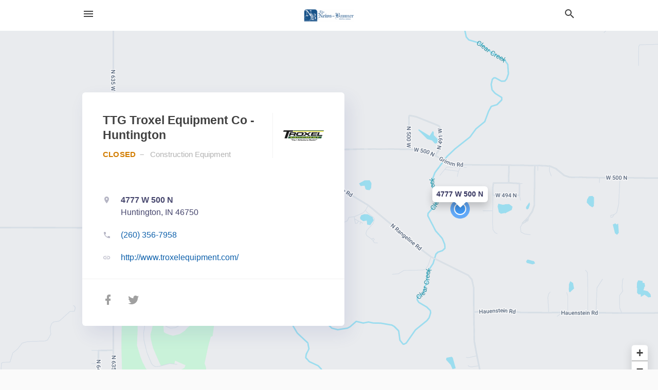

--- FILE ---
content_type: text/html; charset=utf-8
request_url: https://local.news-banner.com/huntington-us-in/ttg-troxel-equipment-co-huntington-260-356-7958
body_size: 8441
content:
<!DOCTYPE html>
<html lang="en" data-acm-directory="false">
  <head>
    <meta charset="utf-8">
    <meta name="viewport" content="initial-scale=1, width=device-width" />
    <!-- PWA Meta Tags -->
    <meta name="apple-mobile-web-app-capable" content="yes">
    <meta name="apple-mobile-web-app-status-bar-style" content="black-translucent">
    <meta name="apple-mobile-web-app-title" content="TTG Troxel Equipment  Co - Huntington - The News-Banner">
    <link rel="apple-touch-icon" href="/directory-favicon.ico" />
    <!-- Primary Meta Tags -->
    <title>TTG Troxel Equipment  Co - Huntington - The News-Banner</title>
    <meta name="title" content="TTG Troxel Equipment  Co - Huntington - The News-Banner">
    <meta name="description" content="Construction Equipment in 4777 W 500 N, Huntington, IN 46750">
    <link rel="shortcut icon" href="/directory-favicon.ico" />
    <meta itemprop="image" content="https://fbcdn.net/static_map.php?size=600x314&amp;zoom=16&amp;markers=40.9019%2C-85.5433&amp;scale=2">

    <!-- Open Graph / Facebook -->
    <meta property="og:url" content="https://local.news-banner.com/huntington-us-in/ttg-troxel-equipment-co-huntington-260-356-7958">
    <meta property="og:type" content="website">
    <meta property="og:title" content="TTG Troxel Equipment  Co - Huntington - The News-Banner">
    <meta property="og:description" content="Construction Equipment in 4777 W 500 N, Huntington, IN 46750">
    <meta property="og:image" content="https://fbcdn.net/static_map.php?size=600x314&amp;zoom=16&amp;markers=40.9019%2C-85.5433&amp;scale=2">

    <!-- Twitter -->
    <meta property="twitter:url" content="https://local.news-banner.com/huntington-us-in/ttg-troxel-equipment-co-huntington-260-356-7958">
    <meta property="twitter:title" content="TTG Troxel Equipment  Co - Huntington - The News-Banner">
    <meta property="twitter:description" content="Construction Equipment in 4777 W 500 N, Huntington, IN 46750">
    <meta property="twitter:image" content="https://fbcdn.net/static_map.php?size=600x314&amp;zoom=16&amp;markers=40.9019%2C-85.5433&amp;scale=2">
    <meta property="twitter:card" content="summary_large_image">


    <!-- Google Search Console -->
      <meta name="google-site-verification" content="sG9siIddoyltddxlxHjZbECkpiEkzjQUN5D-s5GioWQ" />


    <!-- Other Assets -->
      <link rel="stylesheet" href="https://unpkg.com/leaflet@1.6.0/dist/leaflet.css" integrity="sha512-xwE/Az9zrjBIphAcBb3F6JVqxf46+CDLwfLMHloNu6KEQCAWi6HcDUbeOfBIptF7tcCzusKFjFw2yuvEpDL9wQ==" crossorigin=""/>


    <!-- Google Analytics -->

    <link rel="stylesheet" media="screen" href="/assets/directory/index-625ebbc43c213a1a95e97871809bb1c7c764b7e3acf9db3a90d549597404474f.css" />
      <style>
#header a.publisher-logo { opacity: 1; }
#header.home a.publisher-logo { height: 100px; }

body.embed #content.embed-content .hero-map { background: #15496d !important; } 
body.embed #content.embed-content .hero-map:before, body.embed #content.embed-content .hero-map:after { display: none !Important; } 
</style>
<meta name="google-site-verification" content="gK7y7CKIhoM5kX9bBTcBRuxSkbcJ2UfMbVYjSQfjg5c" />


    <script>
//<![CDATA[

      const MESEARCH_KEY = "";

//]]>
</script>
      <script src="/assets/directory/resources/jquery.min-a4ef3f56a89b3569946388ef171b1858effcfc18c06695b3b9cab47996be4986.js"></script>
      <link rel="stylesheet" media="screen" href="/assets/directory/materialdesignicons.min-aafad1dc342d5f4be026ca0942dc89d427725af25326ef4881f30e8d40bffe7e.css" />
  </head>

  <body class="preload" data-theme="">


    <style>
      :root {
        --color-link-alt: #6772E5 !important;
      }
    </style>

    <div class="blocker-banner" id="blocker-banner" style="display: none;">
      <div class="blocker-banner-interior">
        <span class="icon mdi mdi-alert"></span>
        <div class="blocker-banner-title">We notice you're using an ad blocker.</div>
        <div class="blocker-banner-text">Since the purpose of this site is to display digital ads, please disable your ad blocker to prevent content from breaking.</div>
        <span class="close mdi mdi-close"></span>
      </div>
    </div>

    <div class="wrapper">
      <div class="header ">
  <div class="header-main">
    <div class="container ">
      <style>
  body {
    font-family: "Arial", sans-serif;
  }
</style>
<a class="logo" href=/ aria-label="Business logo clickable to go to the home page">
    <img src="https://assets.secure.ownlocal.com/img/logos/1725/original_logos.png?1689096109" alt="The News-Banner">
</a>
<a class="mdi main-nav-item mdi-menu menu-container" aria-label="hamburger menu" aria-expanded="false" href="."></a>
<a class="mdi main-nav-item search-icon" style="right: 20px;left: auto;" href="." title="Search business collapsed">
  <svg class="magnify-icon" xmlns="http://www.w3.org/2000/svg" width="1em" height="1em" viewBox="0 0 24 24">
    <path fill="#404040" d="M9.5 3A6.5 6.5 0 0 1 16 9.5c0 1.61-.59 3.09-1.56 4.23l.27.27h.79l5 5l-1.5 1.5l-5-5v-.79l-.27-.27A6.52 6.52 0 0 1 9.5 16A6.5 6.5 0 0 1 3 9.5A6.5 6.5 0 0 1 9.5 3m0 2C7 5 5 7 5 9.5S7 14 9.5 14S14 12 14 9.5S12 5 9.5 5" />
  </svg>
  <svg class="ex-icon" xmlns="http://www.w3.org/2000/svg" width="1em" height="1em" viewBox="0 0 24 24">
    <path fill="#404040" d="M6.4 19L5 17.6l5.6-5.6L5 6.4L6.4 5l5.6 5.6L17.6 5L19 6.4L13.4 12l5.6 5.6l-1.4 1.4l-5.6-5.6z" />
  </svg>
</a>
<ul class="nav">
  <li><a href="/" aria-label="directory home"><span class="mdi mdi-home"></span><span>Directory Home</span></a></li>
  <li><a href="/shop-local" aria-label="shop local"><span class="mdi mdi-storefront"></span><span>Shop Local</span></a></li>
  <li>
    <li><a href="/ads" aria-label="printed ads"><span class="mdi mdi-newspaper"></span><span>Print Ads</span></a></li>
  <li><a href="/categories" aria-label="categories"><span class="mdi mdi-layers-outline"></span><span>Categories</span></a></li>
  <li>
    <a href="http://www.news-banner.com/"  aria-label="newspaper name">
      <span class="mdi mdi-home-outline"></span><span>The News-Banner</span>
    </a>
  </li>
</ul>
<div class="header-search">
  <svg xmlns="http://www.w3.org/2000/svg" width="20px" height="20px" viewBox="0 2 25 25">
    <path fill="#404040" d="M9.5 3A6.5 6.5 0 0 1 16 9.5c0 1.61-.59 3.09-1.56 4.23l.27.27h.79l5 5l-1.5 1.5l-5-5v-.79l-.27-.27A6.52 6.52 0 0 1 9.5 16A6.5 6.5 0 0 1 3 9.5A6.5 6.5 0 0 1 9.5 3m0 2C7 5 5 7 5 9.5S7 14 9.5 14S14 12 14 9.5S12 5 9.5 5"></path>
  </svg>
    <form action="/businesses" accept-charset="UTF-8" method="get">
      <input class="search-box" autocomplete="off" type="text" placeholder="Search for businesses" name="q" value="" />
</form></div>

    </div>
  </div>
</div>


      <link rel="stylesheet" media="screen" href="/assets/directory/businesses/show-fbc44c6343d6b3cf3e3d0ef3bc1e7f516fb2f6a27334b31be8b1d57b633d1901.css" />

<div id="details_business_entity" itemscope itemtype="http://schema.org/LocalBusiness" class="page" data-entity-id=36293483 data-entity-type="business" data-controller="businesses" data-action="show">
    <div class="map-hero">
  <div class="map" id="map"></div>
  <div class="container">
    <div class="business-info">
      <div class="business-info-header">
          <img itemprop="image" class="logo" src="https://assets.secure.ownlocal.com/img/core-business-logos/975f2998-c9f6-45c0-a5b4-462531f19500/logo.webp" alt="Business Logo">
        <h1 itemprop="name">TTG Troxel Equipment  Co - Huntington</h1>
        <p>
            <span class="status"></span>
            <a href="/categories/construction/construction-equipment">
              Construction Equipment
            </a>
        </p>
      </div>

      <div class="contact-info">

          <a itemprop="address" itemscope itemtype="http://schema.org/PostalAddress" class="contact-info-block directions-block interaction-tracker"
            title="Get directions" target="_blank" href="https://maps.google.com?daddr=4777+W+500+N+Huntington+IN+46750"
            data-publisher-id=1703 data-business-id=36293483 data-interaction-type="a" data-env=production
          >
            <span class="mdi mdi-map-marker"></span>
            <span itemprop="streetAddress">
              <span class="text strong">4777 W 500 N</span>
              <span class="text weak" style="color: inherit;">Huntington, IN 46750</span>
            </span>
            <span class="guide mdi mdi-directions"></span>
          </a>

          <a class="contact-info-block phone-block interaction-tracker" title="Call Phone Number" target="_blank"
            href="tel:(260) 356-7958" data-publisher-id=1703 data-business-id=36293483 data-interaction-type="p" 
            data-env=production
          >
            <span class="mdi mdi-phone"></span>
            <span itemprop="telephone" class="text">(260) 356-7958</span>
            <span class="guide mdi mdi-phone-outgoing"></span>
          </a>

          <a itemprop="url" class="contact-info-block website-block interaction-tracker" title="Open website in a new tab"
            target="_blank" href="http://www.troxelequipment.com/" 
            data-publisher-id=1703 data-business-id=36293483 data-interaction-type="w" data-env=production
          >
            <span class="mdi mdi-link"></span>
            <span class="text">http://www.troxelequipment.com/</span>
            <span class="guide mdi mdi-open-in-new"></span>
          </a>

      </div>

      <div class="social-icons">
        <a class="facebook_button interaction-tracker" target="_blank" title="Open Facebook in a new tab" rel="" data-publisher-id="1703" data-business-id="36293483" data-interaction-type="sf" data-env="production" href="https://www.facebook.com/troxelequipment">
          <span class='mdi mdi-facebook'></span>
</a>        <a class="twitter-button interaction-tracker" target="_blank" title="Open Twitter in a new tab" rel="" data-publisher-id="1703" data-business-id="36293483" data-interaction-type="sx" data-env="production" href="https://www.twitter.com/troxelequipment">
          <span class='mdi mdi-twitter'></span>
</a>              </div>
    </div>
  </div>
</div>

<script src="//unpkg.com/leaflet@1.6.0/dist/leaflet.js"></script>

<script>
//<![CDATA[

  // Load Map
  var latitude = "40.9019";
  var longitude = "-85.5433";
  var address = "4777 W 500 N";

  var coordinates = [latitude, longitude];
  var map = L.map('map').setView(coordinates, 15);
  L.tileLayer("https://mt0.google.com/vt/lyrs=m&hl=en&x={x}&y={y}&z={z}&s=Ga&scale=2&apistyle=s.t:33|s.e:l.i|p.v:off,s.t:5|s.e:g|p.c:%23ffe7e9ec,s.t:49|s.e:g.f|p.c:%23ffa9b5d8,s.t:49|s.e:g.s|p.v:off,s.t:4|s.e:l.t.f|p.c:%23ff97b9cd,s.t:0|s.e:l.i|p.s:-100,s.t:82|s.e:g.s|p.c:%23ff000000,,s.t:2|s.e:l|p.v:off,s.t:4|s.e:l|p.v:off,s.t:20|s.e:l|p.v:off", {
      maxZoom: 18
  }).addTo(map);
  var myIcon = L.divIcon({className: "map-marker"});
    L.marker(coordinates, {icon: myIcon}).addTo(map).bindPopup(address).openPopup(); 
  map.scrollWheelZoom.disable();

//]]>
</script>
    <div class="columns">
  <div class="column left-column">
      <div class="block">
        <div class="block-interior">
          <h3>Business Hours</h3>
          <ul class="hours">
            <li itemprop="openingHoursSpecification" itemscope itemtype="http://schema.org/OpeningHoursSpecification" data-day="Monday">
              <span itemprop="dayOfWeek" itemscope itemtype="http://schema.org/DayOfWeek">
                <span itemprop="name" id="monday" class="day"></span>
              </span>
              <span class="time"></span>
            </li>
            <li itemprop="openingHoursSpecification" itemscope itemtype="http://schema.org/OpeningHoursSpecification" data-day="Tuesday">
              <span itemprop="dayOfWeek" itemscope itemtype="http://schema.org/DayOfWeek">
                <span id="tuesday" class="day"></span>
              </span>
              <span class="time"></span>
            </li>
            <li itemprop="openingHoursSpecification" itemscope itemtype="http://schema.org/OpeningHoursSpecification" data-day="Wednesday">
              <span itemprop="dayOfWeek" itemscope itemtype="http://schema.org/DayOfWeek">
                <span id="wednesday" class="day"></span>
              </span>
              <span class="time"></span>
            </li>
            <li itemprop="openingHoursSpecification" itemscope itemtype="http://schema.org/OpeningHoursSpecification" data-day="Thursday">
              <span itemprop="dayOfWeek" itemscope itemtype="http://schema.org/DayOfWeek">
                <span id="thursday" class="day"></span>
              </span>
              <span class="time"></span>
            </li>
            <li itemprop="openingHoursSpecification" itemscope itemtype="http://schema.org/OpeningHoursSpecification" data-day="Friday">
              <span itemprop="dayOfWeek" itemscope itemtype="http://schema.org/DayOfWeek">
                <span id="friday" class="day"></span>
              </span>
              <span class="time"></span>
            </li>
            <li itemprop="openingHoursSpecification" itemscope itemtype="http://schema.org/OpeningHoursSpecification" data-day="Saturday">
              <span itemprop="dayOfWeek" itemscope itemtype="http://schema.org/DayOfWeek">
                <span id="saturday" class="day"></span>
              </span>
              <span class="time"></span>
            </li>
            <li itemprop="openingHoursSpecification" itemscope itemtype="http://schema.org/OpeningHoursSpecification" data-day="Sunday">
              <span itemprop="dayOfWeek" itemscope itemtype="http://schema.org/DayOfWeek">
                <span id="sunday" class="day"></span>
              </span>
              <span class="time"></span>
            </li>
          </ul>
        </div>
      </div>
      <div class="block">
        <div class="block-interior">
          <h3>
              About
          </h3>
              <p>Troxel Equipment is a family-owned, full-service John Deere dealer with 3 locations across Northeast Indiana in Bluffton, Huntington and Wabash. Troxel Equipment carries a range of new and used John Deere equipment and parts for farm, lawn and construction projects for both residential and commercial applications. All of our stores near you in northern Indiana are fully equipped with parts and service departments expertly trained to offer you the best customer service, while upholding our quality standards. We supply our local communities with riding lawn mowers, compact utility tractors and Gator utility vehicles, as well as large agricultural equipment like sprayers, harvesters and combines. Visitors can also find light construction equipment like skid steers, compact track loaders, compact excavators and more. Troxel is proud to carry other quality name brands like Honda Power Equipment, STIHL, and Brent. Since 1960, Troxel has aimed to provide the highest value possible to its customers. The Troxel family owns and operates their own family farm so when it comes to experience and advice, you won’t find anyone better in the Midwest. Shop online and request a quote or visit any Troxel Equipment location near you in Indiana to book a service appointment, order a part or test-drive new John Deere equipment.</p>

        </div>
      </div>
  </div>
  <div class="column right-column">
    <div class="block">
      <div class="block-interior">

          <h3>Helpful Links</h3>
          <ul class="helpful-links">
            
<li>
  <a href="http://www.troxelequipment.com/">Farm Implement Dealer in Bluffton IN</a>
</li>

<li>
  <a href="http://www.troxelequipment.com/">Construction Equipment in Huntington IN</a>
</li>

<li>
  <a href="http://www.troxelequipment.com/">Farm Equipment and Supplies in Bluffton IN</a>
</li>

          </ul>

      </div>
    </div>
  </div>
  <div class="clear"></div>
</div>


<script>
//<![CDATA[


  // Business hours
    businessHours = [
      ["Monday", "7:30 AM ", " 5:00 PM"],
      ["Tuesday", "7:30 AM ", " 5:00 PM"],
      ["Wednesday", "7:30 AM ", " 5:00 PM"],
      ["Thursday", "7:30 AM ", " 5:00 PM"],
      ["Friday", "7:30 AM ", " 5:00 PM"],
      ["Saturday", "7:30 AM ", " 12:00 PM"],
      ["Sunday", "Closed"]
    ];

    var dayNames = [
      [businessHours[0][0], convertTo24Hours(businessHours[0][1]), convertTo24Hours(businessHours[0][2])],
      [businessHours[1][0], convertTo24Hours(businessHours[1][1]), convertTo24Hours(businessHours[1][2])],
      [businessHours[2][0], convertTo24Hours(businessHours[2][1]), convertTo24Hours(businessHours[2][2])],
      [businessHours[3][0], convertTo24Hours(businessHours[3][1]), convertTo24Hours(businessHours[3][2])],
      [businessHours[4][0], convertTo24Hours(businessHours[4][1]), convertTo24Hours(businessHours[4][2])],
      [businessHours[5][0], convertTo24Hours(businessHours[5][1]), convertTo24Hours(businessHours[5][2])],
      [businessHours[6][0], convertTo24Hours(businessHours[6][1]), convertTo24Hours(businessHours[6][2])]
    ];

    let bzDays = []
    for (var i = 0; i < dayNames.length; i++) {
      // Logic to bzs when open hour starts one day but the close hour finishe the next day
      if ((dayNames[i][1] > dayNames[i][2]) && dayNames[i][2] != 0 && dayNames[i][1] != 'open' && dayNames[i][2] != 'open') {
        bzDays.push([dayNames[i][0], dayNames[i][1], 23.59, false ])
        bzDays.push([dayNames[i+1][0], 0, dayNames[i][2], true])
      } else {
        if (dayNames[i][2] == 0) {
          bzDays.push([dayNames[i][0], dayNames[i][1], 23.59, false])
        }
        else if(dayNames[i][1] == 'open' || dayNames[i][2] == 'open') {
          bzDays.push([dayNames[i][0], 'open', 'open', false])
        } else {
          bzDays.push([dayNames[i][0], dayNames[i][1], dayNames[i][2], false])
        }
      }
    }

    $("ul.hours li").each(function(index) {

      if (businessHours[index][0]) {
        day = businessHours[index][0];
        $("#"+day.toLowerCase()).text(day);
      }

      if (businessHours[index][1] && businessHours[index][2]) {
        $(this).children("span.time").text(businessHours[index][1] + " – " + businessHours[index][2]);      
      } else if (businessHours[index][1] == "Open 24 hours") {
        $(this).children("span.time").text("Open 24 hours");
      } else if (businessHours[index][1] == "By appointment") {
        $(this).children("span.time").text("Appointment Only");
      } else if (businessHours[index][1] == undefined && businessHours[index][2] == undefined) {
        $(this).children("span.time").text("-");
      } else {
        $(this).children("span.time").text("Closed");
      }
    });

    // Open - Close status 
    var d = new Date();  
    var n = d.getDay() - 1;
    n = n < 0 ? 6 : n
    var now = d.getHours() + "." + d.getMinutes();

    var days = ['Monday', 'Tuesday', 'Wednesday', 'Thursday', 'Friday', 'Saturday', 'Sunday'];
    var dayName = days[n];

    var involved_days = bzDays.filter(function(item) {
      return item[0] == dayName
    });

    var day = involved_days.find(function(item) {
      return (item[0] == dayName && now > item[1] && now < item[2])
    });

    if (day == undefined) {
      day = [days[n], involved_days[0][1] || now, involved_days[0][2] || now, false]
    }

    if (day[3]) {
      day = [days[n - 1], day[1], day[2], day[3]]
    }

    $("ul.hours li[data-day='" + day[0] + "']").addClass("active");

    if ((now > day[1] && now < day[2]) || (day[1] == 'open' && day[2] == 'open') ) {
      console.log("Open");
      $("ul.hours li[data-day='" + day[0] + "']").addClass("open");
      $(".map-hero .business-info-header p span.status").addClass("open");
    } else {
      console.log("Closed");
      $("ul.hours li[data-day='" + day[0] + "']").addClass("closed");
      $(".map-hero .business-info-header p span.status").addClass("closed");
    }

    function convertTo24Hours(timeStr) {
      if(!timeStr || timeStr === '"By appointment"' || timeStr === 'Closed') return null;
      if(timeStr === 'Open 24 hours') return 'open';
      var colon = timeStr.indexOf(':');
      var hours = timeStr.substr(0, colon)
      var minutes = timeStr.substr(colon+1, 2)
      var meridian = timeStr.substr(colon+4, 2).toUpperCase();
      var hoursInt = parseInt(hours, 10)
      var offset = meridian == 'PM' ? 12 : 0;

      if (hoursInt === 12) {
        hoursInt = offset;
      } else {
        hoursInt += offset;
      }
      return parseFloat(hoursInt + "." + minutes);
    }

//]]>
</script>


    
<section>
  <div class="container">
    <h2><span class="translation_missing" title="translation missing: en.business.past_print_ads">Past Print Ads</span></h2>
    <div id="carouselprint_ads" class="cards carousel promos">
      <div title="left arrow icon" class="control previous"><span class="mdi"><svg xmlns="http://www.w3.org/2000/svg" width="1em" height="1em" viewBox="0 0 24 24"><path fill="currentColor" d="M15.41 16.58L10.83 12l4.58-4.59L14 6l-6 6l6 6z"/></svg></span></div>
      <div title="right arrow icon" class="control next"><span class="mdi"><svg xmlns="http://www.w3.org/2000/svg" width="1em" height="1em" viewBox="0 0 24 24"><path fill="currentColor" d="M8.59 16.58L13.17 12L8.59 7.41L10 6l6 6l-6 6z"/></svg></span></div>
      <div class="stage active">
        <ul id="print_ads_entity">
          
<li data-entity-id="10771673" data-entity-type="ad" data-controller="businesses" data-action="show">
  <a class="card-top" href="/huntington-in/ttg-troxel-equipment-co-huntington-260-356-7958/[base64]" aria-label="11/27/19">
    <div class="image "
        style="background-image: url('https://assets.secure.ownlocal.com/img/uploads/10771673/hover_images.webp');"
    ></div>
    <div class="card-info">
      <div
        class="details"
        data-ad-start-date='11/27/19'
        data-business-name='TTG Troxel Equipment  Co - Huntington'
        data-business-address='4777 W 500 N'
        data-business-city='Huntington'
        data-business-state='IN'
        data-business-phone='+12603567958'
        data-business-website='http://www.troxelequipment.com/'
        data-business-profile='/huntington-in/ttg-troxel-equipment-co-huntington-260-356-7958'
      >
        <span class="mdi mdi-calendar"></span>11/27/19
      </div>
    </div>
  </a>
</li>

<li data-entity-id="10387277" data-entity-type="ad" data-controller="businesses" data-action="show">
  <a class="card-top" href="/huntington-in/ttg-troxel-equipment-co-huntington-260-356-7958/[base64]" aria-label="08/20/19">
    <div class="image "
        style="background-image: url('https://assets.secure.ownlocal.com/img/uploads/10387277/hover_images.webp');"
    ></div>
    <div class="card-info">
      <div
        class="details"
        data-ad-start-date='08/20/19'
        data-business-name='TTG Troxel Equipment  Co - Huntington'
        data-business-address='4777 W 500 N'
        data-business-city='Huntington'
        data-business-state='IN'
        data-business-phone='+12603567958'
        data-business-website='http://www.troxelequipment.com/'
        data-business-profile='/huntington-in/ttg-troxel-equipment-co-huntington-260-356-7958'
      >
        <span class="mdi mdi-calendar"></span>08/20/19
      </div>
    </div>
  </a>
</li>

<li data-entity-id="10349078" data-entity-type="ad" data-controller="businesses" data-action="show">
  <a class="card-top" href="/huntington-in/ttg-troxel-equipment-co-huntington-260-356-7958/[base64]" aria-label="08/06/19">
    <div class="image "
        style="background-image: url('https://assets.secure.ownlocal.com/img/uploads/10349078/hover_images.webp');"
    ></div>
    <div class="card-info">
      <div
        class="details"
        data-ad-start-date='08/06/19'
        data-business-name='TTG Troxel Equipment  Co - Huntington'
        data-business-address='4777 W 500 N'
        data-business-city='Huntington'
        data-business-state='IN'
        data-business-phone='+12603567958'
        data-business-website='http://www.troxelequipment.com/'
        data-business-profile='/huntington-in/ttg-troxel-equipment-co-huntington-260-356-7958'
      >
        <span class="mdi mdi-calendar"></span>08/06/19
      </div>
    </div>
  </a>
</li>

<li data-entity-id="9371815" data-entity-type="ad" data-controller="businesses" data-action="show">
  <a class="card-top" href="/huntington-in/ttg-troxel-equipment-co-huntington-260-356-7958/[base64]" aria-label="10/12/18">
    <div class="image "
        style="background-image: url('https://assets.secure.ownlocal.com/img/uploads/9371815/hover_images.webp');"
    ></div>
    <div class="card-info">
      <div
        class="details"
        data-ad-start-date='10/12/18'
        data-business-name='TTG Troxel Equipment  Co - Huntington'
        data-business-address='4777 W 500 N'
        data-business-city='Huntington'
        data-business-state='IN'
        data-business-phone='+12603567958'
        data-business-website='http://www.troxelequipment.com/'
        data-business-profile='/huntington-in/ttg-troxel-equipment-co-huntington-260-356-7958'
      >
        <span class="mdi mdi-calendar"></span>10/12/18
      </div>
    </div>
  </a>
</li>

<li data-entity-id="9371813" data-entity-type="ad" data-controller="businesses" data-action="show">
  <a class="card-top" href="/huntington-in/ttg-troxel-equipment-co-huntington-260-356-7958/[base64]" aria-label="10/12/18">
    <div class="image "
        style="background-image: url('https://assets.secure.ownlocal.com/img/uploads/9371813/hover_images.webp');"
    ></div>
    <div class="card-info">
      <div
        class="details"
        data-ad-start-date='10/12/18'
        data-business-name='TTG Troxel Equipment  Co - Huntington'
        data-business-address='4777 W 500 N'
        data-business-city='Huntington'
        data-business-state='IN'
        data-business-phone='+12603567958'
        data-business-website='http://www.troxelequipment.com/'
        data-business-profile='/huntington-in/ttg-troxel-equipment-co-huntington-260-356-7958'
      >
        <span class="mdi mdi-calendar"></span>10/12/18
      </div>
    </div>
  </a>
</li>

        </ul>
      </div>
        <div class="stage">
          <ul id="print_ads_entity">
            
<li data-entity-id="8825585" data-entity-type="ad" data-controller="businesses" data-action="show">
  <a class="card-top" href="/huntington-in/ttg-troxel-equipment-co-huntington-260-356-7958/[base64]" aria-label="06/28/18">
    <div class="image "
        style="background-image: url('https://assets.secure.ownlocal.com/img/uploads/8825585/hover_images.webp');"
    ></div>
    <div class="card-info">
      <div
        class="details"
        data-ad-start-date='06/28/18'
        data-business-name='TTG Troxel Equipment  Co - Huntington'
        data-business-address='4777 W 500 N'
        data-business-city='Huntington'
        data-business-state='IN'
        data-business-phone='+12603567958'
        data-business-website='http://www.troxelequipment.com/'
        data-business-profile='/huntington-in/ttg-troxel-equipment-co-huntington-260-356-7958'
      >
        <span class="mdi mdi-calendar"></span>06/28/18
      </div>
    </div>
  </a>
</li>

<li data-entity-id="8733394" data-entity-type="ad" data-controller="businesses" data-action="show">
  <a class="card-top" href="/huntington-in/ttg-troxel-equipment-co-huntington-260-356-7958/[base64]" aria-label="06/13/18">
    <div class="image "
        style="background-image: url('https://assets.secure.ownlocal.com/img/uploads/8733394/hover_images.webp');"
    ></div>
    <div class="card-info">
      <div
        class="details"
        data-ad-start-date='06/13/18'
        data-business-name='TTG Troxel Equipment  Co - Huntington'
        data-business-address='4777 W 500 N'
        data-business-city='Huntington'
        data-business-state='IN'
        data-business-phone='+12603567958'
        data-business-website='http://www.troxelequipment.com/'
        data-business-profile='/huntington-in/ttg-troxel-equipment-co-huntington-260-356-7958'
      >
        <span class="mdi mdi-calendar"></span>06/13/18
      </div>
    </div>
  </a>
</li>

          </ul>
        </div>
    </div>
    
  </div>
</section>

<script>  
  document.addEventListener('DOMContentLoaded', function(e) {
      var carousel = document.querySelector("#carouselprint_ads");
      var next = carousel.querySelector(".control.next");
      var prev = carousel.querySelector(".control.previous");

      const cardTrigger = () => {
          lazyLoadImages("print_ads");
      };

      next.addEventListener("click", cardTrigger);
      prev.addEventListener("click", cardTrigger);
  });
</script>


</div>

<script src="/assets/directory/businesses-aea55751a3a6b861a63d3e722eb08002fff32a372393f6e5917d65f77dca968d.js"></script>



      <div class="footer">
  <div class="container">
    <div class="footer-top">
      <div class="links categories">
        <p class="footer-title">Categories</p>
        <ul>
          
<li>
  <a href="/categories/agriculture" aria-label='category Agriculture' >
    <span>
      Agriculture
    </span>
  </a>
</li>

<li>
  <a href="/categories/arts-and-entertainment" aria-label='category Arts and Entertainment' >
    <span>
      Arts and Entertainment
    </span>
  </a>
</li>

<li>
  <a href="/categories/auto" aria-label='category Auto' >
    <span>
      Auto
    </span>
  </a>
</li>

<li>
  <a href="/categories/beauty-and-wellness" aria-label='category Beauty and Wellness' >
    <span>
      Beauty and Wellness
    </span>
  </a>
</li>

<li>
  <a href="/categories/communication" aria-label='category Communication' >
    <span>
      Communication
    </span>
  </a>
</li>

<li>
  <a href="/categories/community" aria-label='category Community' >
    <span>
      Community
    </span>
  </a>
</li>

<li>
  <a href="/categories/construction" aria-label='category Construction' >
    <span>
      Construction
    </span>
  </a>
</li>

<li>
  <a href="/categories/education" aria-label='category Education' >
    <span>
      Education
    </span>
  </a>
</li>

<li>
  <a href="/categories/finance" aria-label='category Finance' >
    <span>
      Finance
    </span>
  </a>
</li>

<li>
  <a href="/categories/food-and-beverage" aria-label='category Food and Beverage' >
    <span>
      Food and Beverage
    </span>
  </a>
</li>

<li>
  <a href="/categories/house-and-home" aria-label='category House and Home' >
    <span>
      House and Home
    </span>
  </a>
</li>

<li>
  <a href="/categories/insurance" aria-label='category Insurance' >
    <span>
      Insurance
    </span>
  </a>
</li>

<li>
  <a href="/categories/legal" aria-label='category Legal' >
    <span>
      Legal
    </span>
  </a>
</li>

<li>
  <a href="/categories/manufacturing" aria-label='category Manufacturing' >
    <span>
      Manufacturing
    </span>
  </a>
</li>

<li>
  <a href="/categories/medical" aria-label='category Medical' >
    <span>
      Medical
    </span>
  </a>
</li>

<li>
  <a href="/categories/nightlife" aria-label='category Nightlife' >
    <span>
      Nightlife
    </span>
  </a>
</li>

<li>
  <a href="/categories/pets-and-animals" aria-label='category Pets and Animals' >
    <span>
      Pets and Animals
    </span>
  </a>
</li>

<li>
  <a href="/categories/philanthropy" aria-label='category Philanthropy' >
    <span>
      Philanthropy
    </span>
  </a>
</li>

<li>
  <a href="/categories/photo-and-video" aria-label='category Photo and Video' >
    <span>
      Photo and Video
    </span>
  </a>
</li>

<li>
  <a href="/categories/public-services" aria-label='category Public Services' >
    <span>
      Public Services
    </span>
  </a>
</li>

<li>
  <a href="/categories/real-estate" aria-label='category Real Estate' >
    <span>
      Real Estate
    </span>
  </a>
</li>

<li>
  <a href="/categories/recreation" aria-label='category Recreation' >
    <span>
      Recreation
    </span>
  </a>
</li>

<li>
  <a href="/categories/religion" aria-label='category Religion' >
    <span>
      Religion
    </span>
  </a>
</li>

<li>
  <a href="/categories/services" aria-label='category Services' >
    <span>
      Services
    </span>
  </a>
</li>

<li>
  <a href="/categories/shop-local" aria-label='category Shop Local' >
    <span>
      Shop Local
    </span>
  </a>
</li>

<li>
  <a href="/categories/shopping" aria-label='category Shopping' >
    <span>
      Shopping
    </span>
  </a>
</li>

<li>
  <a href="/categories/technical" aria-label='category Technical' >
    <span>
      Technical
    </span>
  </a>
</li>

<li>
  <a href="/categories/transportation" aria-label='category Transportation' >
    <span>
      Transportation
    </span>
  </a>
</li>

<li>
  <a href="/categories/travel" aria-label='category Travel' >
    <span>
      Travel
    </span>
  </a>
</li>

<li>
  <a href="/categories/utilities" aria-label='category Utilities' >
    <span>
      Utilities
    </span>
  </a>
</li>

        </ul>
      </div>
      <div class="links">
        <p class="footer-title">Directory</p>
        <ul>
          <li><a href="/promote">Get Verified</a></li>
          <li>
            <a href="https://admin.austin.ownlocal.com/login?p=1703" >
              <span>Login</span> 
            </a>
          </li>
          

          <li><a href="/terms">Terms of Service</a></li>
          <li><a href="/privacy">Privacy policy</a></li>
          <li><a href="/got-to-top" class="back-to-top">Go To Top</a></li>
        </ul>
      </div>
      <div class="clear"></div>
    </div>
  </div>
  <div class="footer-bottom">
    <div class="copyright">
      <div class="container">
        © 2026 
        <a href="http://www.news-banner.com/" >
          The News-Banner
          </a>. Powered by <a href="http://ownlocal.com" target="_blank" class="bold-link">OwnLocal</a><span> – helping local media with innovative <a href="https://ownlocal.com/products" target="_blank">print to web</a> and directory software</span>.
      </div>
    </div>
  </div>
</div>

    </div>
    <script src="/assets/directory/index-584af2f59b30467a7e4b931fd3f3db8d26af04d8a92f1974cbe6875ccaaaa66e.js" defer="defer"></script>


      <script>
        // AdBlock detection
        fetch('https://admin.ownlocal.com/api/adblock')
          .then(response => {
            if (!response.ok) {
              throw new Error('Network response was not ok');
            }
            return response.text();
          })
          .catch(error => {
            // Handle error, such as showing the blocker banner
            document.getElementById('blocker-banner').style.display = 'block';
          });
      </script>
    <script src="/assets/directory/interactions-e3133e709fc754effe1635477cc59c0147eaba70864f8c24d8f047f9063386f4.js" defer="defer"></script>
  </body>
</html>

<!-- RENDERED TIME: Friday, 16 Jan 2026 23:18:01 Central Time (US & Canada) -->
